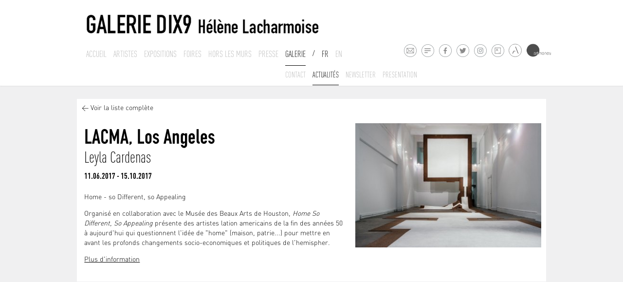

--- FILE ---
content_type: text/html; charset=ISO-8859-1
request_url: https://www.galeriedix9.com/fr/actualites/article/304/lacma-los-angeles
body_size: 3770
content:



<!DOCTYPE html>
<html lang="fr">

<head>
	<meta http-equiv="Content-Type" content="text/html; charset=iso-8859-15" />
	<meta http-equiv="Content-Style-Type" content="text/css" />
	<meta http-equiv="Content-Language" content="fr" />
    <meta name="viewport" content="width=device-width, initial-scale=1.0">
    
<title>Galerie Dix9 - Hélène Lacharmoise, Paris&nbsp;-&nbsp;LACMA, Los Angeles</title>
	<meta name= 'Description' content='Galerie Dix9 - Hélène Lacharmoise, Paris11.06.2017 - 15.10.2017'>
    <meta name= 'keywords' content='Galerie Dix9 - Hélène Lacharmoise, Paris'>
	<meta name='author' content='Curator studio'><title>Galerie Dix9 - Hélène Lacharmoise, Paris&nbsp;-&nbsp;Leyla Cardenas, Françoise Coutant , Anne Deguelle, Kwama Frigaux, Smaïl Kanouté, Esmeralda Kosmatopoulos, Dmitry Kostyukov, Vincent Lemaire, Romain Mader, Alexander Morozov, Niyaz Najafov, Nemanja Nikolic, Fernando Polidura, Sophia Pompéry, Luca Resta, Sebastian Riemer, Jorge Rosano Gamboa, Anila Rubiku, Paula de Solminihac, Slobodan Stosic</title>
	<meta name= 'Description' content='Galerie Dix9 - Hélène Lacharmoise, Paris'>
    <meta name= 'keywords' content='Galerie Dix9 - Hélène Lacharmoise, Paris'>
	<meta name='author' content='Curator studio'>     <link rel="icon" type="image/png" href="/favicon.png" />
	<!--[if IE]><link rel="shortcut icon" type="image/x-icon" href="/favicon.ico" /><![endif]-->
	<link href="/site/jscripts/bootstrap/docs/assets/css/bootstrap.css" rel="stylesheet" media="screen">
    <link href="/site/jscripts/bootstrap/docs/assets/css/bootstrap-responsive.css" rel="stylesheet" media="screen">
    <!-- Fav and touch icons -->
    <link rel="stylesheet" href="/site/jscripts/royalslider/royalslider.css">
    <link rel="stylesheet" href="/site/jscripts/royalslider/skins/default/rs-default.css">
    <!--<link rel="stylesheet" href="/site/jscripts/royalslider/skins/default-inverted/rs-default-inverted.css">-->
    <!-- Add fancyBox -->
	<link rel="stylesheet" href="/site/jscripts/fancybox/jquery.fancybox.css?v=2.1.5" type="text/css" media="screen" />
    <script src="/site/jscripts/bootstrap/docs/assets/js/jquery.js"></script>
     <script type="text/javascript" src="/site/jscripts/fancybox/jquery.fancybox.pack.js?v=2.1.5"></script>
    <!--<script type="text/javascript" src="http://s7.addthis.com/js/250/addthis_widget.js#pubid=ra-4dfe43731ab0d0ce"></script>-->
    <script>
	  (function(i,s,o,g,r,a,m){i['GoogleAnalyticsObject']=r;i[r]=i[r]||function(){
	  (i[r].q=i[r].q||[]).push(arguments)},i[r].l=1*new Date();a=s.createElement(o),
	  m=s.getElementsByTagName(o)[0];a.async=1;a.src=g;m.parentNode.insertBefore(a,m)
	  })(window,document,'script','//www.google-analytics.com/analytics.js','ga');
	
	  ga('create', 'UA-6272896-39', 'galeriedix9.com');
	  ga('send', 'pageview');
	
	</script>
</head>

<body>

<div class="container-fluid blanc" id="header"><!--1-->
	<div class="row-fluid"><!--1-->
    	<div class="span1"></div>
        <div class="span10"><!--1-->
        	<div class="container-fluid blanc blocLogo">   
            	<div class="span12">
                    <div id="logo">
                        <a class="brand" href="/" title="Galerie Dix9 - Hélène Lacharmoise"><img id="imageLogo" src='/logo_galerieDix9.jpg' alt='Galerie Dix9 - Hélène Lacharmoise' ></a>
                     </div>
                </div>
             </div>   
             <div class="container-fluid" id="navPrincipale">
             	<div class="span12 nav-bar">
                	<!--<a class="btn btn-navbar btn-inverse visible-phone" data-toggle="collapse" data-target=".nav-collapse">
                            MENU
                     </a>-->
                    <!--<div class="nav-collapse collapse"> a retablir pour version respnsive iphone-->
                    <div><!-- remplacer par la div precedente-->
                  		
<ul class="nav">
    <li>
        <a href='/fr/galerie/accueil/0/la-galerie' class="hide "  
        title="Accueil ">Accueil</a>
    </li>
    <li>
        <a href='/fr/artistes/liste/0/liste-des-artistes' class="hide "  
        title="Artistes">Artistes</a>
   </li>
   <li class="dropdown">
   		  
   			<a href="#" class="expo ">
				Expositions </a>
          
           <ul class="list-unstyled list-inline dropdown-menu" id="dropdown-menu-expo" >
    			                                    <li>
                        <a href="/fr/expositions/presentation/317/exposition-en-cours" title="Expositions en cours"
                                                >En cours</a>
                    </li>
                                                    <li>
                        <a href="/fr/expositions/futures/0/exposition-a-venir" title="À venir"
                                                >
                        À venir</a>
                   </li>
                                                  <li>
                        <a href="/fr/expositions/archives/0/exposition-passees" title="Archives"
                                                >
                        Passées</a>
                    </li>
                            </ul>
    </li>
            <li>
            <a href='/fr/foires/liste/0/liste-des-foires' title="Foires"
            class="hide ">
            Foires</a>
        </li>
        
        <li>
        <a href='/fr/horslesmurs/liste/0/actualite-hors-les-murs' title="Actualités hors les murs"
        class="hide          ">
        Hors les murs        </a>
    </li>
        
        <li>
        <a href='/fr/galerie/presse/0/presse-de-la-galerie' title="Presse"
        class="hide  ">
        Presse        </a>
    </li>
        
    <li class="dropdown">
        <a href='#' title="Galerie" class="gal
                                        active                 ">
        Galerie</a>
        
        <ul class="list-unstyled list-inline dropdown-menu" id="dropdown-menu-gal"  style='display:block;'>
        		<li>
                  <a href="/fr/galerie/contact/0/contact-de-la-galerie" title="Présentation"
                  >
                  Contact</a>
               </li>
    			               <li>
                   <a href="/fr/actualites/liste/0/actualites" title="Actualités"
                                       class=active >
                   Actualités</a>
               </li>
                              <li>
                   <a href="/fr/galerie/newsletter/0/inscription-a-notre-newsletter" title="Newsletter"
                   >
                   Newsletter</a>
               </li>
               <li>
                  <a href="/fr/galerie/presentation/0/presentation-de-la-galerie" title="Présentation"
                                            		  >
                  Presentation</a>
               </li>
            </ul>
    </li>
    <li class="lang slash">/</li>
    <li class="lang"><a href='/fr/actualites/article/304/lacma-los-angeles' class='active'> Fr </a> </li>
    <li class="lang"><a href='/en/actualites/article/304/lacma-los-angeles' > En </a></li>
</ul>
                    </div>
                </div>
             </div><!--/.nav-collapse -->
             <ul class="list-unstyled list-inline" id="listeFooterPicto">
                 <li><a class="pictoMail" rel="tooltip" data-placement="top" href="mailto:info@galeriedix9.com" target="_blank" title="Contacter la galerie"></a></li>
                 <li><a class="pictoNewsletter" rel="tooltip" data-placement="top" href="/fr/galerie/newsletter/0/inscription-a-notre-newsletter" target="_blank" title="Recevez notre newsletter"></a></li>
                 <li><a class="pictoFacebook" rel="tooltip" data-placement="top" href="https://www.facebook.com/pages/Galerie-Dix9-H%C3%A9l%C3%A8ne-Lacharmoise/110988632318622?hc_location=timeline" target="_blank" title="Suivez-nous sur Facebook"></a></li>
                 <li><a class="pictoTwitter" rel="tooltip" data-placement="top" href="https://twitter.com/GalerieDix9" target="_blank" title="Suivez-nous sur Twitter"></a></li>
                 <li><a class="pictoInsta" rel="tooltip" data-placement="top" href="https://www.instagram.com/galeriedix9/" target="_blank" title="Suivez-nous sur Instagram"></a></li>
                 <li><a class="pictoArtsy" rel="tooltip" data-placement="top" href="https://www.artsy.net/galerie-dix9" target="_blank" title="Suivez-nous sur Artsy"></a></li>
                 <li><span class="artlandContainer"
                           rel="tooltip" data-placement="top"
                           title="Suivez-nous sur Artland"
                         >
                         <a class="pictoArtland" rel="tooltip" data-placement="top" href="https://www.artland.com/galleries/galerie-dix9-helene-lacharmoise/artworks" target="_blank" title="Suivez-nous sur Artland"></a></span></li>
                 <li><span class="artmoneyContainer" ><a class="pictoArtmoney" rel="tooltip" data-placement="top" href="http://artmoney.com/" target="_blank" title="Suivez-nous sur Artmoney"></a></span></li>
             </ul>
       </div><!--/.span10 1 pour centrer -->
     <div class="span1"></div>
	</div><!--/.row-fluid 1 -->
</div><!--/.container-fluid 1--> 
<div id="indic"></div>  
<div class="container-fluid blanc" id="sousMenuSlide"><!--1-->
   <div class="row-fluid"><!--1-->
   	  <meta http-equiv="Content-Type" content="text/html; charset=iso-8859-15" />
<div id="slide-menu-expo" >
	<div class="span1"></div>
    <div class="span10"><!--1-->
       <div class="container-fluid blanc">  
			
        </div>
    </div>
    <div class="span1"></div>
    <div class="clear"></div>
</div>

<div id="slide-menu-gal"  style='display:block;'>
	<div class="span1"></div>
    <div class="span10"><!--1-->
       <div class="container-fluid blanc">  
			
        </div>
    </div>
    <div class="span1"></div>
    <div class="clear"></div>
</div>

   </div>
</div><!--/#sousMenuSlide -->   
<div class="container-fluid gris" id="main">
   <div class="row-fluid">
        <div class="span1"></div>
        <div class="span10"><!--1-->
        	<div class="container-fluid">   
        		<meta http-equiv="Content-Type" content="text/html; charset=iso-8859-15" />
<div id="blocExpo"  class="blanc">
	<div class="row-fluid"><!--1-->
    	<div id="newsArticle">
            <a href="/fr/actualites/liste/0/actualite-hors-les-murs" title="Voir la liste complète">< Voir la liste complète</a>
        </div>	
    </div>
    <div class="row-fluid"><!--2-->
    					<div class="span7">
                				<div class="legendeListe">
                                    <h2>LACMA, Los Angeles</h2>
                                                                                  <ul class="list-unstyled list-inline listeArtistesEditions">
                                                                                                  	<li><h3>Leyla Cardenas<span>,</span></h3></li>
                                               	                                             </ul>
                                     <div class="dates">11.06.2017 - 15.10.2017</div>   
                                </div>
                                <div class="blocTexte">
									                                    	<h2 class="light">Home - so Different, so Appealing</h2>
                                                                        <div class="intro">
                                        <p>Organis&eacute; en collaboration avec le Mus&eacute;e des Beaux Arts de Houston, <em>Home So Different, So Appealing</em> pr&eacute;sente des artistes lation americains de la fin des ann&eacute;es 50 &agrave; aujourd'hui qui questionnent l'id&eacute;e de "home" (maison, patrie...) pour mettre en avant les profonds changements socio-economiques et politiques de l'hemispher.</p>
<p><a href="http://www.lacma.org/art/exhibition/home-so-different-so-appealing" target="_blank">Plus d'information</a></p>                                    </div><br />
                                </div><!--/.blocTexte-->
                         </div><!--/.span6-->
                         <div class="span5 ssPadding">
                              	<div class="blocImage">
                                                                            <img src='/cspdocs/news/homeexhibitionimage.jpg' alt="LACMA, Los Angeles" style="max-height:450px;"/>
                                     
                                </div><!--/.blocImage-->
                         </div>
                         <div class="clearfix"></div>
     </div><!--row-fluid2-->
</div>                 <div class="clearfix"></div>
            </div>
         </div><!--/.span10 1 pour centrer -->
     <div class="span1"></div>
     <div class="clearfix"></div>
	</div><!--/.row-fluid 1 -->
    <div class="push"></div>
</div><!--/.container-fluid 1--> 
<div class="gris" id="footer">
	<div id="footerInside">
      <div class="row-fluid"><!--1-->
    	<div class="span1"></div>
        <div class="span10"><!--1-->
        	<div class="container-fluid">
            	
                    <div id="blocFooter">
                     	<ul class="list-unstyled list-inline" id="listeFooterAdresse">
                        	<li><a href="/" title="Accueil">Galerie Dix9 &nbsp;&nbsp;</a>.</li>
                            <li>19 rue des Filles du Calvaire &nbsp;&nbsp;.</li>
                            <li>mardi - vendredi 14h - 19h - samedi 11h - 19h et sur RV
                            &nbsp;&nbsp;.</li>
                            <li>+33 (0)1 42 78 91 77</li>
                        <div class="clearFix"></div>
                        </ul>
                  	</div>
            	
            </div>
        </div>
        <div class="span1"></div>
        <div class="clearfix"></div>
     </div>
   </div>
</div>
 



<!-- Le javascript
    ================================================== -->
    <!-- Placed at the end of the document so the pages load faster -->
    <script type="text/javascript" src="/site/jscripts/royalslider/jquery.royalslider.min.js"></script>
    <script type="text/javascript" src="/site/jscripts/bootstrap/docs/assets/js/bootstrap-transition.js"></script>
    <script type="text/javascript" src="/site/jscripts/bootstrap/docs/assets/js/bootstrap-dropdown.js"></script>
    <script type="text/javascript" src="/site/jscripts/bootstrap/docs/assets/js/bootstrap-button.js"></script>
    <script type="text/javascript" src="/site/jscripts/bootstrap/docs/assets/js/bootstrap-collapse.js"></script>
    <script type="text/javascript" src="/site/jscripts/bootstrap/docs/assets/js/bootstrap-tooltip.js"></script>
    <script src="/site/jscripts/modernizr.custom.25907.js"></script>
    <script src="/site/jscripts/general.js"></script>
</body>
</html>
